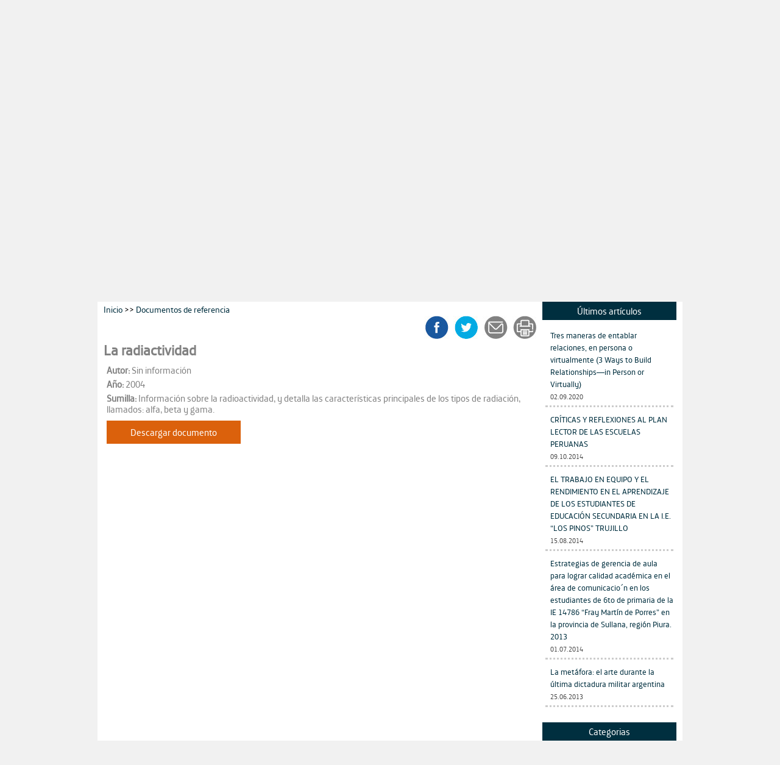

--- FILE ---
content_type: text/html; charset=UTF-8
request_url: https://bibliotecavirtual.educared.fundaciontelefonica.com.pe/index.php/site/default/detalle/id/00000000211/la-radiactividad
body_size: 5715
content:
<!DOCTYPE html PUBLIC "-//W3C//DTD XHTML 1.0 Transitional//EN" "http://www.w3.org/TR/xhtml1/DTD/xhtml1-transitional.dtd">
<html xmlns="http://www.w3.org/1999/xhtml">
<head>
<meta http-equiv="Content-Type" content="text/html; charset=utf-8" />
<title>La radiactividad Biblioteca Virtual Educared | Fundación Telefónica</title>
<link href="/assets/site/css/str.css" rel="stylesheet" type="text/css" />
<link href="/assets/site/css/txt.css" rel="stylesheet" type="text/css" />
<link rel="Shortcut Icon" href="https://educared.fundaciontelefonica.com.pe/wp-content/uploads/2019/12/cropped-tf-fav-32x32.png" />



<!-- Global site tag (gtag.js) - Google Analytics -->
<script async src="https://www.googletagmanager.com/gtag/js?id=UA-158754779-6"></script>
<script>
  window.dataLayer = window.dataLayer || [];
  function gtag(){dataLayer.push(arguments);}
  gtag('js', new Date());

  gtag('config', 'UA-158754779-6');
</script>

<!-- Google Tag Manager -->
<script>(function(w,d,s,l,i){w[l]=w[l]||[];w[l].push({'gtm.start':
new Date().getTime(),event:'gtm.js'});var f=d.getElementsByTagName(s)[0],
j=d.createElement(s),dl=l!='dataLayer'?'&l='+l:'';j.async=true;j.src=
'https://www.googletagmanager.com/gtm.js?id='+i+dl;f.parentNode.insertBefore(j,f);
})(window,document,'script','dataLayer','GTM-M5CPDLL');</script>
<!-- End Google Tag Manager -->

<!-- google analytics -->
<script>
  (function(i,s,o,g,r,a,m){i['GoogleAnalyticsObject']=r;i[r]=i[r]||function(){
  (i[r].q=i[r].q||[]).push(arguments)},i[r].l=1*new Date();a=s.createElement(o),
  m=s.getElementsByTagName(o)[0];a.async=1;a.src=g;m.parentNode.insertBefore(a,m)
  })(window,document,'script','https://www.google-analytics.com/analytics.js','ga');

  ga('create', 'UA-102168818-7', 'auto');
  ga('send', 'pageview');

</script>
<!-- fin ga -->
<!-- Hotjar Tracking Code for https://bibliotecavirtual.educared.fundaciontelefonica.com.pe/ -->
<script>
    (function(h,o,t,j,a,r){
        h.hj=h.hj||function(){(h.hj.q=h.hj.q||[]).push(arguments)};
        h._hjSettings={hjid:1872472,hjsv:6};
        a=o.getElementsByTagName('head')[0];
        r=o.createElement('script');r.async=1;
        r.src=t+h._hjSettings.hjid+j+h._hjSettings.hjsv;
        a.appendChild(r);
    })(window,document,'https://static.hotjar.com/c/hotjar-','.js?sv=');
</script>

</head>

<body>
<!-- Google Tag Manager (noscript) -->
<noscript><iframe src="https://www.googletagmanager.com/ns.html?id=GTM-M5CPDLL"
height="0" width="0" style="display:none;visibility:hidden"></iframe></noscript>
<!-- End Google Tag Manager (noscript) -->
<div id="sttotal">

  <div id="header">
      
       <a href="https://educared.fundaciontelefonica.com.pe/" title="Educared"><img src="https://bibliotecavirtual.educared.fundaciontelefonica.com.pe/assets/header-educared.png" style="
    width: 940px;
"></a> 
<!-- <div class="row">
            <div class="col-12 col-xl-6 col-lg-6 col-md-6 col-sm-12 imgBanner1">
                <a href="https://educared.fundaciontelefonica.com.pe/"><img class=" col-12 col-xl-6 col-lg-6 col-md-6 col-sm-12" src="https://educared.fundaciontelefonica.com.pe/wp-content/themes/educared2019/images/logoEducared.png" alt="" width="100%"></a>
            </div>
            <div class="col-12 col-xl-6 col-lg-6 col-md-6 col-sm-12 imgBanner2">
                <img class=" col-12 col-xl-8 col-lg-6 col-md-6 col-sm-12" src="https://educared.fundaciontelefonica.com.pe/wp-content/themes/educared2019/images/header2.png" alt="" width="100%">
            </div> 
</div> -->
  </div>

  <div id="bannerpri">
    <h1>
      <a href="/index.php"
           title="Biblioteca Virtual Educared">
           Biblioteca Virtual EducaRed
      </a>
    </h1>
    <h2>Recursos para docentes, padres de familia y directivos</h2>
    <p>La Biblioteca Virtual Educared es una aplicación web que Fundación Telefónica pone a disposición de toda la comunidad educativa. En este repositorio de artículos encontrarás información que te permitirá profundizar en temas como Educación, Tecnología, Psicología, entre otros. Aprende, comparte tus artículos y sé parte de la comunidad.</p>
    <a href="/index.php/site/default/envianos"
       title="Envíanos tu artículo">Envíanos tu artículo</a>
  </div>

  <div id="content">

    <div id="content_p1">

    <ul style="margin-bottom:20px;">
      <li class="cabecera">Últimos artículos</li>
      <li>
                                        <div style="border-bottom:3px dotted #ccc;padding-bottom:5px;padding-top:10px;">
              <a href="/index.php/site/default/detalle/id/00000000891/tres-maneras-de-entablar-relaciones-en-persona-o-virtualmente-3-ways-to-build-relationshipsin-person-or-virtually" style="margin:0  0 0 8px;padding:0;display:block;">Tres maneras de entablar relaciones, en persona o virtualmente (3 Ways to Build Relationships—in Person or Virtually)</a>
              <span style="margin:0  0 0 8px;color:#454545!important;font-weight:normal;font-size:11px;">02.09.2020</span>
          </div>
                              <div style="border-bottom:3px dotted #ccc;padding-bottom:5px;padding-top:10px;">
              <a href="/index.php/site/default/detalle/id/00000000890/criticas-y-reflexiones-al-plan-lector-de-las-escuelas-peruanas" style="margin:0  0 0 8px;padding:0;display:block;">CRÍTICAS Y REFLEXIONES AL PLAN LECTOR DE LAS ESCUELAS PERUANAS</a>
              <span style="margin:0  0 0 8px;color:#454545!important;font-weight:normal;font-size:11px;">09.10.2014</span>
          </div>
                              <div style="border-bottom:3px dotted #ccc;padding-bottom:5px;padding-top:10px;">
              <a href="/index.php/site/default/detalle/id/00000000889/el-trabajo-en-equipo-y-el-rendimiento-en-el-aprendizaje-de-los-estudiantes-de-educacion-secundaria-en-la-i.e.-los-pinos-trujillo" style="margin:0  0 0 8px;padding:0;display:block;">EL TRABAJO EN EQUIPO Y EL RENDIMIENTO EN 	EL APRENDIZAJE DE LOS ESTUDIANTES DE EDUCACIÓN SECUNDARIA EN LA I.E. “LOS PINOS” TRUJILLO</a>
              <span style="margin:0  0 0 8px;color:#454545!important;font-weight:normal;font-size:11px;">15.08.2014</span>
          </div>
                              <div style="border-bottom:3px dotted #ccc;padding-bottom:5px;padding-top:10px;">
              <a href="/index.php/site/default/detalle/id/00000000888/[base64].-2013" style="margin:0  0 0 8px;padding:0;display:block;">Estrategias de gerencia de aula para lograr calidad académica en el área de comunicacio´n en los estudiantes de 6to de primaria de la IE 14786 “Fray Martín de Porres” en la provincia de Sullana, región Piura. 2013</a>
              <span style="margin:0  0 0 8px;color:#454545!important;font-weight:normal;font-size:11px;">01.07.2014</span>
          </div>
                              <div style="border-bottom:3px dotted #ccc;padding-bottom:5px;padding-top:10px;">
              <a href="/index.php/site/default/detalle/id/00000000887/la-metafora-el-arte-durante-la-ultima-dictadura-militar-argentina" style="margin:0  0 0 8px;padding:0;display:block;">La metáfora: el arte durante la última dictadura militar argentina</a>
              <span style="margin:0  0 0 8px;color:#454545!important;font-weight:normal;font-size:11px;">25.06.2013</span>
          </div>
                </li>
    </ul>

    <ul class="txt_gris">
  		<li class="cabecera">Categorias</li>
  		<li>
        <span>Docentes</span><br/>
        <a href="/index.php/site/default/index/?cat=DO&tip=FI&tem=3&tit=Docentes | Actualizaci&oacute;n profesional">Actualizaci&oacute;n profesional</a> <span class="cont">(47)</span>  <br/>
        <a href="/index.php/site/default/index/?cat=DO&tip=FI&tem=4&tit=Docentes | Tendencias metodol&oacute;gicas">Tendencias metodol&oacute;gicas</a> <span class="cont">(26)</span><br/>
        <a href="/index.php/site/default/index/?cat=DO&tip=FI&tem=5&tit=Docentes | Programaci&oacute;n del aprendizaje">Programaci&oacute;n del aprendizaje</a> <span class="cont">(51)</span><br/>
        <a href="/index.php/site/default/index/?cat=DO&tip=FI&tem=6&tit=Docentes | Experiencias de aula">Experiencias de aula</a> <span class="cont">(19)</span><br/>
        <a href="/index.php/site/default/index/?cat=DO&tip=PW&tit=Docentes | Enlaces recomendados">Enlaces recomendados</a> <span class="cont">(54)</span><br/>
        <a href="/index.php/site/default/index/?cat=DO&tip=DR&tit=Docentes | Documentos de referencia">Documentos de referencia</a> <span class="cont">(66)</span><br/>
      </li>
      <li>
        <span>Directivos</span><br/>
        <a href="/index.php/site/default/index/?cat=DI&tip=FI&tem=9&tit=Directivos | Pol&iacute;tica educativa">Pol&iacute;tica educativa</a> <span class="cont">(30)</span><br/>
        <a href="/index.php/site/default/index/?cat=DI&tip=FI&tem=10&tit=Directivos | Normatividad - legislaci&oacute;n">Normatividad - legislaci&oacute;n</a> <span class="cont">(22)</span><br/>
        <a href="/index.php/site/default/index/?cat=DI&tip=FI&tem=11&tit=Directivos | La educaci&oacute;n en el Per&uacute;">La educaci&oacute;n en el Per&uacute;</a> <span class="cont">(77)</span><br/>
        <a href="/index.php/site/default/index/?cat=DI&tip=FI&tem=12&tit=Directivos | La educaci&oacute;n en el mundo">La educaci&oacute;n en el mundo</a> <span class="cont">(65)</span><br/>
        <a href="/index.php/site/default/index/?cat=DI&tip=PW&tit=Directivos | Enlaces recomendados">Enlaces recomendados</a> <span class="cont">(31)</span><br/>
        <a href="/index.php/site/default/index/?cat=DI&tip=DR&tit=Directivos | Documentos de referencia">Documentos de referencia</a> <span class="cont">(17)</span><br/>
      </li>
      <li>
        <span>Padres de familia</span><br/>
        <a href="/index.php/site/default/index/?cat=PF&tip=FI&tem=15&tit=Padres de familia | Art&iacute;culos period&iacute;sticos">Art&iacute;culos period&iacute;sticos</a> <span class="cont">(28)</span><br/>
        <a href="/index.php/site/default/index/?cat=PF&tip=FI&tem=16&tit=Padres de familia | Libros recomendados">Libros recomendados</a> <span class="cont">(112)</span><br/>
        <a href="/index.php/site/default/index/?cat=PF&tip=FI&tem=17&tit=Padres de familia | Hogar y escuela">Hogar y escuela</a> <span class="cont">(54)</span><br/>
        <a href="/index.php/site/default/index/?cat=PF&tip=PW&tit=Padres de familia | Enlaces recomendados">Enlaces recomendados</a> <span class="cont">(81)</span><br/>
        <a href="/index.php/site/default/index/?cat=PF&tip=PW&tit=Padres de familia | Documentos de referencia">Documentos de referencia</a> <span class="cont">(83)</span><br/>
      </li>
    </ul>

    <ul style="margin-top:20px;" class="txt_gris">
      <li class="cabecera">Ranking</li>
      <li>
        <span>M&aacute;s vistos</span><br/>
                                <div style="border-bottom:3px dotted #ccc;padding-bottom:5px;padding-top:10px;">
            <p style="float:left;width:165px;padding:0;">
                <a href="/index.php/site/default/detalle/id/00000000002/uso-de-la-tic-en-la-ensenanza-de-la-fisica-y-la-quimica" style="margin:0  0 0 8px;padding:0;display:block;">Uso de la TIC en la enseñanza de la Física y la Química.</a>
            </p>
            <p style="float:right;width:42px;text-align:right; ">
                <span class="cont">(36910)</span>
            </p>
            <p style="clear:both;"></p>
        </div>
                        <div style="border-bottom:3px dotted #ccc;padding-bottom:5px;padding-top:10px;">
            <p style="float:left;width:165px;padding:0;">
                <a href="/index.php/site/default/detalle/id/00000000008/los-seis-sombreros-para-pensar-como-estrategia-de-lectura" style="margin:0  0 0 8px;padding:0;display:block;">Los seis sombreros para pensar como estrategia de lectura.</a>
            </p>
            <p style="float:right;width:42px;text-align:right; ">
                <span class="cont">(35032)</span>
            </p>
            <p style="clear:both;"></p>
        </div>
                        <div style="border-bottom:3px dotted #ccc;padding-bottom:5px;padding-top:10px;">
            <p style="float:left;width:165px;padding:0;">
                <a href="/index.php/site/default/detalle/id/00000000001/cuatro-estrategias-contra-la-repitencia-y-la-desercion" style="margin:0  0 0 8px;padding:0;display:block;">Cuatro estrategias contra la repitencia y la deserción. </a>
            </p>
            <p style="float:right;width:42px;text-align:right; ">
                <span class="cont">(32832)</span>
            </p>
            <p style="clear:both;"></p>
        </div>
                        <div style="border-bottom:3px dotted #ccc;padding-bottom:5px;padding-top:10px;">
            <p style="float:left;width:165px;padding:0;">
                <a href="/index.php/site/default/detalle/id/00000000754/beneficios-e-importancia-de-la-educacion-pre-escolar" style="margin:0  0 0 8px;padding:0;display:block;">Beneficios e importancia de la educación pre-escolar</a>
            </p>
            <p style="float:right;width:42px;text-align:right; ">
                <span class="cont">(29812)</span>
            </p>
            <p style="clear:both;"></p>
        </div>
                        <div style="border-bottom:3px dotted #ccc;padding-bottom:5px;padding-top:10px;">
            <p style="float:left;width:165px;padding:0;">
                <a href="/index.php/site/default/detalle/id/00000000156/www.eduteka.org" style="margin:0  0 0 8px;padding:0;display:block;">www.eduteka.org</a>
            </p>
            <p style="float:right;width:42px;text-align:right; ">
                <span class="cont">(27479)</span>
            </p>
            <p style="clear:both;"></p>
        </div>
              </li>
      <li>
        <span>M&aacute;s descargados</span><br/>
                                <div style="border-bottom:3px dotted #ccc;padding-bottom:5px;padding-top:10px;">
          <p style="float:left;width:165px;padding:0;">
              <a href="/index.php/site/default/detalle/id/00000000885/matematica-abreviada" style="margin:0  0 0 8px;padding:0;display:block;">Matemática Abreviada</a>
          </p>
          <p style="float:right;width:42px;text-align:right; ">
              <span class="cont">(76270)</span>
          </p>
          <p style="clear:both;"></p>
        </div>
                        <div style="border-bottom:3px dotted #ccc;padding-bottom:5px;padding-top:10px;">
          <p style="float:left;width:165px;padding:0;">
              <a href="/index.php/site/default/detalle/id/00000000020/teorias-sobre-el-desarrollo-del-nino" style="margin:0  0 0 8px;padding:0;display:block;">Teorías sobre el desarrollo del niño.</a>
          </p>
          <p style="float:right;width:42px;text-align:right; ">
              <span class="cont">(75181)</span>
          </p>
          <p style="clear:both;"></p>
        </div>
                        <div style="border-bottom:3px dotted #ccc;padding-bottom:5px;padding-top:10px;">
          <p style="float:left;width:165px;padding:0;">
              <a href="/index.php/site/default/detalle/id/00000000021/esquema-para-un-proyecto-de-investigacion" style="margin:0  0 0 8px;padding:0;display:block;">Esquema para un proyecto de investigación.</a>
          </p>
          <p style="float:right;width:42px;text-align:right; ">
              <span class="cont">(35858)</span>
          </p>
          <p style="clear:both;"></p>
        </div>
                        <div style="border-bottom:3px dotted #ccc;padding-bottom:5px;padding-top:10px;">
          <p style="float:left;width:165px;padding:0;">
              <a href="/index.php/site/default/detalle/id/00000000140/andres-avelino-caceres-y-la-campana-de-la-brena" style="margin:0  0 0 8px;padding:0;display:block;">Andrés Avelino Cáceres y la Campaña de la Breña</a>
          </p>
          <p style="float:right;width:42px;text-align:right; ">
              <span class="cont">(23247)</span>
          </p>
          <p style="clear:both;"></p>
        </div>
                        <div style="border-bottom:3px dotted #ccc;padding-bottom:5px;padding-top:10px;">
          <p style="float:left;width:165px;padding:0;">
              <a href="/index.php/site/default/detalle/id/00000000375/diseno-curricular-basico-de-educacion-secundaria" style="margin:0  0 0 8px;padding:0;display:block;">Diseño curricular básico de educación secundaria</a>
          </p>
          <p style="float:right;width:42px;text-align:right; ">
              <span class="cont">(22839)</span>
          </p>
          <p style="clear:both;"></p>
        </div>
              </li>
    </ul>

    </div>
    <div id="content_p2">
        <a href="/index.php/site" title="inicio" style="color:#002f3f;text-decoration:none;font-size:14px;">Inicio </a> >>
<a href="/index.php/site/default/index/?cat=DO&tip=DR&tem=&tit=Docentes | Documentos de referencia" title="inicio" style="color:#002f3f;text-decoration:none;font-size:14px;">Documentos de referencia</a>
<script src="//ajax.googleapis.com/ajax/libs/jquery/1.11.1/jquery.min.js"></script>
<script type="text/javascript" src="/assets/site/js/share.js"></script>

<ul id="share">
	<li class="facebook"><a title="facebook">facebook</a></li>
	<li class="twitter"><a title="twitter">twitter</a></li>
	<li class="enviar">
		<span id="menu_email" class="email_reg">
			<a href="Javascript:void(0);" title="enviar a un amigo">enviar a un amigo</a>
		</span>
	</li>
	<li class="imprimir"><a href="Javascript:window.print();" title="imprimir">imprimir</a></li>
</ul>

<input type="hidden" id="urlval" />
<script>
$(document).ready(function (){
 	// here do stuff
	var url_share = document.URL;
	var title_share = escape(document.title);
	$('.facebook a').click(function(e){
		//document.location.href = 'http://www.google.com.pe';
		window.open('http://www.facebook.com/sharer.php?u='+url_share+'&t='+title_share,'_blank');
	});

	$('.twitter a').click(function(e){
		//document.location.href = 'http://www.google.com.pe';
		window.open('http://twitter.com/share?url='+url_share+'&text=Echa un vistazo a esta web. -- '+title_share,'_blank');
	});

});

</script>
<!-- <div class="share">

<input type="hidden" id="urlval" />

<img src="/assets/site/images/arrowb.gif" width="12" height="15" alt="" align=absbottom />
<span id="menu_login" class="login_reg"><a href="Javascript:void(0);">COMPARTIR</a></span> |

<img src="/assets/site/images/print.gif" width="17" height="15" alt="" align=absbottom />
<a  href="Javascript:window.print();">IMPRIMIR</a> |

<img src="/assets/site/images/email.gif" width="17" height="15" alt="" align=absbottom />
<span id="menu_email" class="email_reg"><a href="Javascript:void(0);">ENVIAR A UN AMIGO</a></span>

</div> -->



<!-- <div id="form_share" style="font-size:80%;">
***
<div >
<ul>
<li><img src="/assets/site/images/fb.gif" width="16" height="16" alt="" /> <a href="Javascript:Share('FACEBOOK')">Facebook</a></li>
<li><img src="/assets/site/images/digg.gif" width="16" height="16" alt="" />  <a href="Javascript:Share('DIGG')">Digg</a></li>
<li><img src="/assets/site/images/reddit.gif" width="16" height="16" alt="" /> <a href="Javascript:Share('REDDIT')">Reddit</a></li>
<li><img src="/assets/site/images/stumble.gif" width="16" height="16" alt="" /><a href="Javascript:Share('STUMBLEUPON')"> Stumble Upon</a></li>
</ul>
</div>
<div >
<ul>
<li><img src="/assets/site/images/twitter.gif" width="16" height="16" alt="" /> <a href="Javascript:Share('TWITTER')">Twitter</a></li>
<li><img src="/assets/site/images/google.gif" width="16" height="16" alt="" />  <a href="Javascript:Share('GOOGLE')">Google</a></li>
<li><img src="/assets/site/images/fark.gif" width="16" height="16" alt="" /> <a href="Javascript:Share('FARK')">Fark</a></li>
<li><img src="/assets/site/images/newsvine.gif" width="16" height="16" alt="" /> <a href="Javascript:Share('NEWSVINE')">Newsvine</a></li>
</ul>
</div>
<div >
<ul>
<li><img src="/assets/site/images/delicious.gif" width="16" height="16" alt="" /> <a href="Javascript:Share('DELICIOUS')">Delicious</a></li>
<li><img src="/assets/site/images/bebo.gif" width="16" height="16" alt="" /> <a href="Javascript:Share('BEBO')">Bebo</a></li>
<li><img src="/assets/site/images/myspace.gif" width="16" height="16" alt="" /> <a href="Javascript:Share('MYSPACE')">Myspace</a></li>
<li><img src="/assets/site/images/gbuzz.gif" width="16" height="16" alt="" /> <a href="Javascript:Share('GBUZZ')">Google Buzz</a></li>
</ul>
</div>
***
</div> -->

<div id="form_email">
<div id="resultado_send"></div>
<!--***-->
<form id="email_body" method="post"  action="/index.php/site/default/sendEmail">
<input type="text" value="Tu nombre" name="nombre1" class="alpha" onfocus="if (this.value==this.defaultValue) {this.value='';$(this).addClass('black')}" onblur="if (this.value=='') {this.value = this.defaultValue; $(this).removeClass('black');}else{$(this).addClass('none')}" />
<input type="text" value="Nombre de tu amigo" name="nombre2" class="alpha" onfocus="if (this.value==this.defaultValue) {this.value='';$(this).addClass('black')}" onblur="if (this.value=='') {this.value = this.defaultValue; $(this).removeClass('black');}else{$(this).addClass('none')}" />
<input type="text" value="Email de tu amigo" name="email2" class="mail" onfocus="if (this.value==this.defaultValue) {this.value='';$(this).addClass('black')}" onblur="if (this.value=='') {this.value = this.defaultValue; $(this).removeClass('black');}else{$(this).addClass('none')}" />


    <input type="text" value="Código de verificación" name="verifycode" class="alpha" onfocus="if (this.value==this.defaultValue) {this.value='';$(this).addClass('black')}" onblur="if (this.value=='') {this.value = this.defaultValue; $(this).removeClass('black');}else{$(this).addClass('none')}" />
    <img id="yw0" src="/index.php/site/default/captcha/v/6969a4e779544" alt="" />



<input type="hidden" value="" name="pag" id="pag"/>
<button type="submit" class="sendme">Enviar</button>
<!--***-->
</form>
</div>
<h2>La radiactividad</h2>
<div id="detalle">
<p><strong>Autor:</strong> Sin información</p><p><strong>Año:</strong> 2004</p><p><strong>Sumilla:</strong> Información sobre la radioactividad, y detalla las características principales de los tipos de radiación, llamados: alfa, beta y gama.</p>
<p><a class="descarga" href="/index.php/site/default/descargar/id/00000000211/la-radiactividad">Descargar documento</a></p>
</div>




<script>
$(document).ready(function (){
 // here do stuff
  scrollToElement($('#content_p2'));
});

function scrollToElement(ele) {
    $(window).scrollTop(ele.offset().top).scrollLeft(ele.offset().left);
}
</script>


    </div>
    <div class="clearx"></div>
  </div>

  <div id="footer">
    <div class="footer1text1">
      <a target="_blank" href="http://educared.fundacion.telefonica.com.pe/quienes-somos">¿Quiénes somos?</a>
      |
      <a target="_blank" href="http://educared.fundacion.telefonica.com.pe/texto-legal">Texto legal</a>
    </div>

  </div>
</div>


</body>
</html>


--- FILE ---
content_type: application/javascript
request_url: https://bibliotecavirtual.educared.fundaciontelefonica.com.pe/assets/site/js/share.js
body_size: 1569
content:
$(document).ready(function() {	  
	  title=escape(document.title);
	  var $menu_login = $('#menu_login a'),$form_share = $('#form_share'),$form_share_ul = $('#form_share ul li a');	
	  var $menu_email = $('#menu_email a'),$form_email = $('#form_email');	

	 

		$menu_login .click(function(e){
            if ($menu_login.hasClass('selected')){
                $menu_login.removeClass('selected');
                $form_share.hide();
            }
            else {
			    if ($('#urlval').val())
			    {
					url=document.URL;
					url1=url.split('#');
					url2=url1[0];
					url=url2+escape($('#urlval').val());
			    }else{
					url=document.URL;
				}
                $menu_login.addClass('selected');
                $form_share.show();
				$menu_email.removeClass('selected');
                $form_email.hide();
            }
            e.preventDefault();
            return false;
        });

    // Cerrar cuando se haga click en cualquier otro sitio
    $(document.body)
        .click(function(e){
            $menu_login.removeClass('selected');
            $form_share.hide();

        });
    // No cerrar cuando se haga click dentro del formulario mismo
    $form_share
        .click(function(e){
            e.stopPropagation();
        });

    // cerrar cuando se haga click en el enlace
		$form_share_ul 
        .click(function(e){
			$menu_login.removeClass('selected');
            $form_share.hide();
        });
	  
		$menu_email .click(function(e){
            if ($menu_email.hasClass('selected')){
                $menu_email.removeClass('selected');
                $form_email.hide();
            }
            else {
                $menu_email.addClass('selected');
                $form_email.show();

				$menu_login.removeClass('selected');
                $form_share.hide();
            }
            e.preventDefault();
            return false;
        });
    // Cerrar cuando se haga click en cualquier otro sitio
    $(document.body)
        .click(function(e){
            $menu_email.removeClass('selected');
            $form_email.hide();
        });
    // No cerrar cuando se haga click dentro del formulario mismo
    $form_email
        .click(function(e){
            e.stopPropagation();
        });

    $('#email_body').submit(function()  {
		$.ajax({  
		   type: "POST", 
		   url: $(this).attr('action'),
		   data: $(this).serialize(),
		   success: function(r) {  

            var $result = $(r).selector;

            if($result==1){
               $('#form_email').html("<div id='message'>"+r+"</div>");  
               $('#message').html("<h2>SU MENSAJE HA SIDO ENVIADO CORRECTAMENTE!</h2>")  
                .append("<p>Gracias por ser usuario de Educared.</p>");
            } else if($result==2){                
                $('#resultado_send').html("<span style='color:red;'>Error al enviar. Vuelva a intentarlo.</span>");  
            } else if($result==3){
                $('#resultado_send').html("<span style='color:red;'>Codigo de verificacion incorrecto</span>");  
            }

		   //success: function(r) {  
		   //$('#form_email').html(r);  
            //alert(r);
			 //$('#form_email').html("<div id='message'>"+r+"</div>");  
			 /*$('#message').html("<h2>SU MENSAJE HA SIDO ENVIADO CORRECTAMENTE!</h2>")  
			 .append("<p>Gracias por ser usuario de Educared.</p>")  */
			},  
		   error: function() {
			alert("Failed to submit - ");
			}

		});  
		return false;
	});
        
        $('#pag').val(document.URL);
        
}); 


function Share(Service)
{
	
	switch(Service)
	{
	case "FACEBOOK":
	dir="http://www.facebook.com/sharer.php?u="+url+"&t="+title;
	w='800';h='560';
	break;
	case "TWITTER":
	dir="http://twitter.com/share?url="+url+"&text=Echa un vistazo a esta web. -- "+title;
	w='800';h='560';
	break;
	case "DELICIOUS":
	dir="http://www.delicious.com/save?url="+url+"&title="+title;
	w='800';h='560';
	break;
	case "DIGG":
	dir="http://digg.com/submit?url="+url+"&amp;title="+title;
	w='800';h='560';
	break;
	case "GOOGLE":
	dir="http://www.google.com/bookmarks/mark?op=add&bkmk="+url+"&title="+title;
	w='800';h='560';
	break;
	case "BEBO":
	dir="http://www.bebo.com/c/share?Url="+url+"&Title="+title;
	w='800';h='560';
	break;
	case "REDDIT":
	dir="http://www.reddit.com/submit?url="+url+"&title="+title;
	w='800';h='560';
	break;
	case "FARK":
	dir="http://www.fark.com/cgi/farkit.pl?u="+url+"&h="+title;
	w='800';h='560';
	break;
	case "MYSPACE":
	dir="http://www.myspace.com/index.cfm?fuseaction=postto&u="+url+"&t="+title;
	w='800';h='560';
	break;
	case "STUMBLEUPON":
	dir="http://www.stumbleupon.com/submit?url="+url+"&title="+title;
	w='800';h='560';
	break;
	case "NEWSVINE":
	dir="http://www.newsvine.com/_wine/save?y="+url+"&h="+title;
	w='800';h='560';
	break;
	case "GBUZZ":
	dir="http://www.google.com/buzz/post?url="+url+"&title="+title;
	w='800';h='560';
	break;
	}
	NuevoMiniAuto(dir,w,h);
	dir="";
}



var newminiauto;
function NuevoMiniAuto(minia,ancho,alto){
newminiauto=window.open(minia,"nuevomini","width="+ancho+",height="+alto+",left=0,top=0,toolbar=no,directories=no,menubar=no,status=no,scrollbars=auto");  
  if (window.focus) {newminiauto.focus()}
 // return false;
}